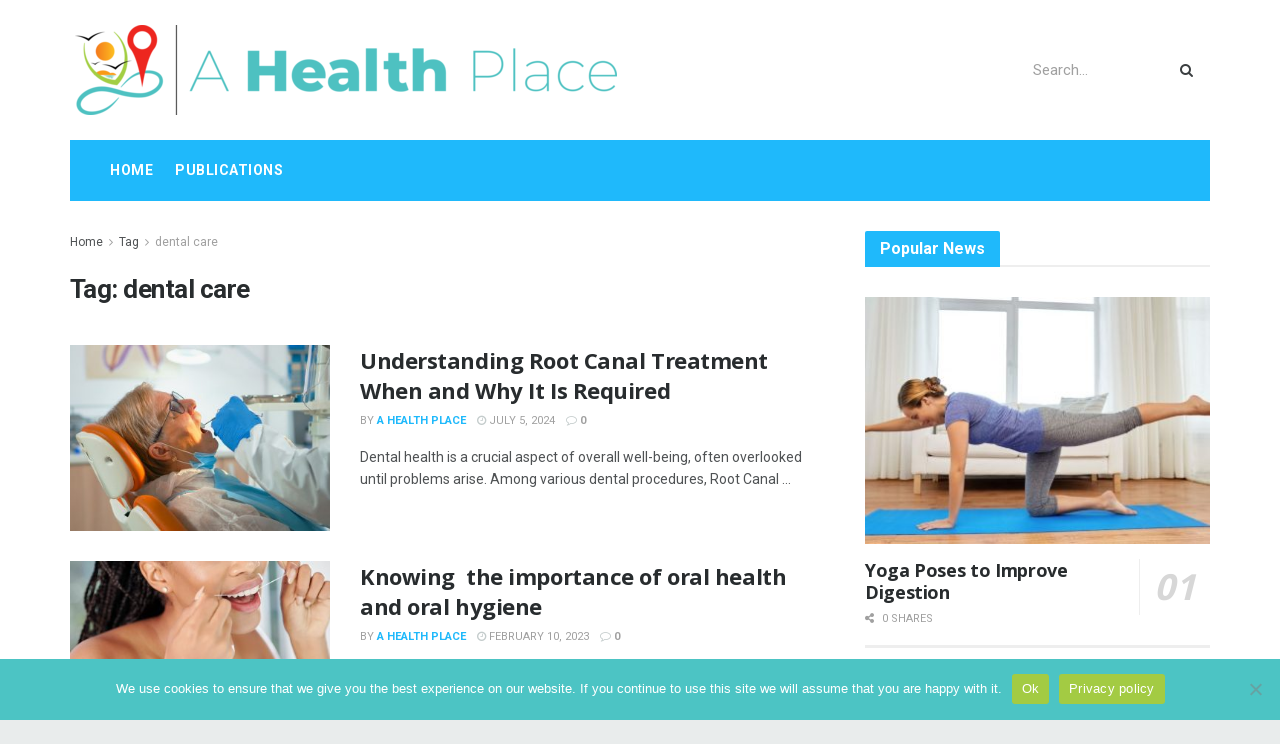

--- FILE ---
content_type: text/html; charset=utf-8
request_url: https://www.google.com/recaptcha/api2/aframe
body_size: 267
content:
<!DOCTYPE HTML><html><head><meta http-equiv="content-type" content="text/html; charset=UTF-8"></head><body><script nonce="dllKYBonofzTjfbZY7ePDQ">/** Anti-fraud and anti-abuse applications only. See google.com/recaptcha */ try{var clients={'sodar':'https://pagead2.googlesyndication.com/pagead/sodar?'};window.addEventListener("message",function(a){try{if(a.source===window.parent){var b=JSON.parse(a.data);var c=clients[b['id']];if(c){var d=document.createElement('img');d.src=c+b['params']+'&rc='+(localStorage.getItem("rc::a")?sessionStorage.getItem("rc::b"):"");window.document.body.appendChild(d);sessionStorage.setItem("rc::e",parseInt(sessionStorage.getItem("rc::e")||0)+1);localStorage.setItem("rc::h",'1769308333911');}}}catch(b){}});window.parent.postMessage("_grecaptcha_ready", "*");}catch(b){}</script></body></html>